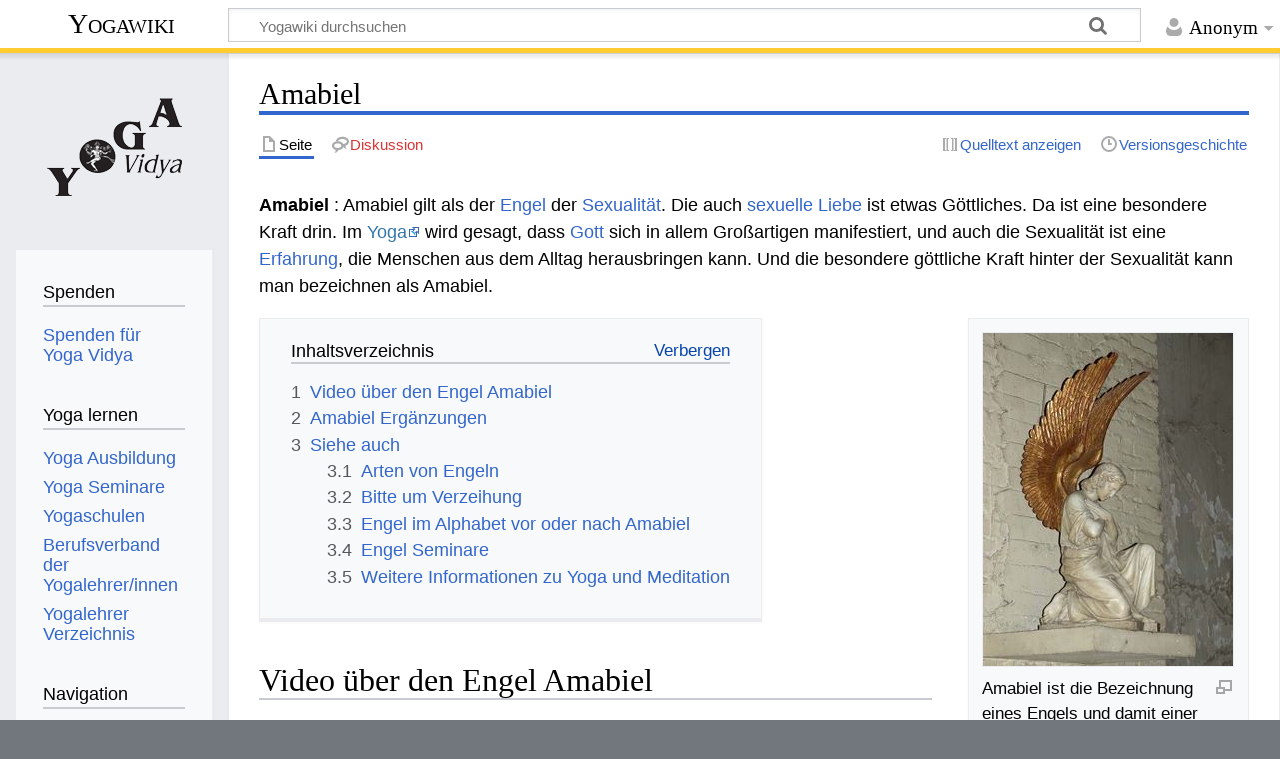

--- FILE ---
content_type: text/html; charset=UTF-8
request_url: https://wiki.yoga-vidya.de/Amabiel
body_size: 8632
content:
<!DOCTYPE html>
<html class="client-nojs" lang="de" dir="ltr">
<head>
<meta charset="UTF-8"/>
<title>Amabiel – Yogawiki</title>
<script>document.documentElement.className="client-js";RLCONF={"wgBreakFrames":false,"wgSeparatorTransformTable":[",\t.",".\t,"],"wgDigitTransformTable":["",""],"wgDefaultDateFormat":"dmy","wgMonthNames":["","Januar","Februar","März","April","Mai","Juni","Juli","August","September","Oktober","November","Dezember"],"wgRequestId":"1d463ecbbc5d9bab79647f85","wgCSPNonce":false,"wgCanonicalNamespace":"","wgCanonicalSpecialPageName":false,"wgNamespaceNumber":0,"wgPageName":"Amabiel","wgTitle":"Amabiel","wgCurRevisionId":1206167,"wgRevisionId":1206167,"wgArticleId":288239,"wgIsArticle":true,"wgIsRedirect":false,"wgAction":"view","wgUserName":null,"wgUserGroups":["*"],"wgCategories":["Seiten mit RSS-Feeds","Engel","Engel der Planetenxxx Jahreszeiten-Engel","Wochentags-Engel"],"wgPageContentLanguage":"de","wgPageContentModel":"wikitext","wgRelevantPageName":"Amabiel","wgRelevantArticleId":288239,"wgIsProbablyEditable":false,"wgRelevantPageIsProbablyEditable":false,"wgRestrictionEdit":[],
"wgRestrictionMove":[],"ev-youtube-config":{"class":"embedvideo-player","loading":"lazy","frameborder":0,"allow":"accelerometer; clipboard-write; encrypted-media; fullscreen; gyroscope; picture-in-picture; autoplay","modestbranding":1,"allowfullscreen":"true","width":640,"height":360}};RLSTATE={"site.styles":"ready","user.styles":"ready","user":"ready","user.options":"loading","ext.embedVideo.styles":"ready","skins.timeless":"ready"};RLPAGEMODULES=["ext.embedVideo.consent","site","mediawiki.page.ready","mediawiki.toc","skins.timeless.js","ext.embedVideo.overlay"];</script>
<script>(RLQ=window.RLQ||[]).push(function(){mw.loader.implement("user.options@12s5i",function($,jQuery,require,module){mw.user.tokens.set({"patrolToken":"+\\","watchToken":"+\\","csrfToken":"+\\"});});});</script>
<link rel="stylesheet" href="/load.php?lang=de&amp;modules=ext.embedVideo.styles%7Cskins.timeless&amp;only=styles&amp;skin=timeless"/>
<script async="" src="/load.php?lang=de&amp;modules=startup&amp;only=scripts&amp;raw=1&amp;skin=timeless"></script>
<!--[if IE]><link rel="stylesheet" href="/skins/Timeless/resources/IE9fixes.css?ffe73" media="screen"/><![endif]-->
<meta name="ResourceLoaderDynamicStyles" content=""/>
<link rel="stylesheet" href="/load.php?lang=de&amp;modules=site.styles&amp;only=styles&amp;skin=timeless"/>
<meta name="generator" content="MediaWiki 1.39.6"/>
<meta name="format-detection" content="telephone=no"/>
<meta name="viewport" content="width=device-width, initial-scale=1.0, user-scalable=yes, minimum-scale=0.25, maximum-scale=5.0"/>
<link rel="icon" href="/images/favicon.ico"/>
<link rel="search" type="application/opensearchdescription+xml" href="/opensearch_desc.php" title="Yogawiki (de)"/>
<link rel="EditURI" type="application/rsd+xml" href="https://wiki.yoga-vidya.de/api.php?action=rsd"/>
<link rel="alternate" type="application/atom+xml" title="Atom-Feed für „Yogawiki“" href="/index.php?title=Spezial:Letzte_%C3%84nderungen&amp;feed=atom"/>
<!-- Plausible -->
<script defer data-domain="wiki.yoga-vidya.de" src="https://plausible.io/js/script.js"></script>
</head>
<body class="mediawiki ltr sitedir-ltr mw-hide-empty-elt ns-0 ns-subject page-Amabiel rootpage-Amabiel skin-timeless action-view skin--responsive"><div id="mw-wrapper"><div id="mw-header-container" class="ts-container"><div id="mw-header" class="ts-inner"><div id="user-tools"><div id="personal"><h2><span>Anonym</span></h2><div id="personal-inner" class="dropdown"><div role="navigation" class="mw-portlet" id="p-personal" title="Benutzermenü" aria-labelledby="p-personal-label"><h3 id="p-personal-label" lang="de" dir="ltr">Nicht angemeldet</h3><div class="mw-portlet-body"><ul lang="de" dir="ltr"><li id="pt-login" class="mw-list-item"><a href="/index.php?title=Spezial:Anmelden&amp;returnto=Amabiel" title="Sich anzumelden wird gerne gesehen, ist jedoch nicht zwingend erforderlich. [o]" accesskey="o"><span>Anmelden</span></a></li></ul></div></div></div></div></div><div id="p-logo-text" class="mw-portlet" role="banner"><a id="p-banner" class="mw-wiki-title" href="/Hauptseite">Yogawiki</a></div><div class="mw-portlet" id="p-search"><h3 lang="de" dir="ltr"><label for="searchInput">Suche</label></h3><form action="/index.php" id="searchform"><div id="simpleSearch"><div id="searchInput-container"><input type="search" name="search" placeholder="Yogawiki durchsuchen" aria-label="Yogawiki durchsuchen" autocapitalize="sentences" title="Yogawiki durchsuchen [f]" accesskey="f" id="searchInput"/></div><input type="hidden" value="Spezial:Suche" name="title"/><input class="searchButton mw-fallbackSearchButton" type="submit" name="fulltext" title="Suche nach Seiten, die diesen Text enthalten" id="mw-searchButton" value="Suchen"/><input class="searchButton" type="submit" name="go" title="Gehe direkt zu der Seite mit genau diesem Namen, falls sie vorhanden ist." id="searchButton" value="Seite"/></div></form></div></div><div class="visualClear"></div></div><div id="mw-header-hack" class="color-bar"><div class="color-middle-container"><div class="color-middle"></div></div><div class="color-left"></div><div class="color-right"></div></div><div id="mw-header-nav-hack"><div class="color-bar"><div class="color-middle-container"><div class="color-middle"></div></div><div class="color-left"></div><div class="color-right"></div></div></div><div id="menus-cover"></div><div id="mw-content-container" class="ts-container"><div id="mw-content-block" class="ts-inner"><div id="mw-content-wrapper"><div id="mw-content"><div id="content" class="mw-body" role="main"><div class="mw-indicators">
</div>
<h1 id="firstHeading" class="firstHeading mw-first-heading"><span class="mw-page-title-main">Amabiel</span></h1><div id="bodyContentOuter"><div id="siteSub">Aus Yogawiki</div><div id="mw-page-header-links"><div role="navigation" class="mw-portlet tools-inline" id="p-namespaces" aria-labelledby="p-namespaces-label"><h3 id="p-namespaces-label" lang="de" dir="ltr">Namensräume</h3><div class="mw-portlet-body"><ul lang="de" dir="ltr"><li id="ca-nstab-main" class="selected mw-list-item"><a href="/Amabiel" title="Seiteninhalt anzeigen [c]" accesskey="c"><span>Seite</span></a></li><li id="ca-talk" class="new mw-list-item"><a href="/index.php?title=Diskussion:Amabiel&amp;action=edit&amp;redlink=1" rel="discussion" title="Diskussion zum Seiteninhalt (Seite nicht vorhanden) [t]" accesskey="t"><span>Diskussion</span></a></li></ul></div></div><div role="navigation" class="mw-portlet tools-inline" id="p-more" aria-labelledby="p-more-label"><h3 id="p-more-label" lang="de" dir="ltr">Mehr</h3><div class="mw-portlet-body"><ul lang="de" dir="ltr"><li id="ca-more" class="dropdown-toggle mw-list-item"><span>Mehr</span></li></ul></div></div><div role="navigation" class="mw-portlet tools-inline" id="p-views" aria-labelledby="p-views-label"><h3 id="p-views-label" lang="de" dir="ltr">Seitenaktionen</h3><div class="mw-portlet-body"><ul lang="de" dir="ltr"><li id="ca-view" class="selected mw-list-item"><a href="/Amabiel"><span>Lesen</span></a></li><li id="ca-viewsource" class="mw-list-item"><a href="/index.php?title=Amabiel&amp;action=edit" title="Diese Seite ist geschützt. Ihr Quelltext kann dennoch angesehen und kopiert werden. [e]" accesskey="e"><span>Quelltext anzeigen</span></a></li><li id="ca-history" class="mw-list-item"><a href="/index.php?title=Amabiel&amp;action=history" title="Frühere Versionen dieser Seite [h]" accesskey="h"><span>Versionsgeschichte</span></a></li></ul></div></div></div><div class="visualClear"></div><div id="bodyContent"><div id="contentSub"></div><div id="mw-content-text" class="mw-body-content mw-content-ltr" lang="de" dir="ltr"><div class="mw-parser-output"><p><b>Amabiel </b>: Amabiel gilt als der <a href="/Engel" title="Engel">Engel</a> der <a href="/Sexualit%C3%A4t" title="Sexualität">Sexualität</a>. Die auch <a href="/Sexuelle_Liebe" title="Sexuelle Liebe">sexuelle Liebe</a> ist etwas Göttliches. Da ist eine besondere Kraft drin. Im <a target="_blank" rel="noreferrer noopener" class="external text" href="https://www.yoga-vidya.de/yoga/">Yoga</a> wird gesagt, dass <a href="/Gott" title="Gott">Gott</a> sich in allem Großartigen manifestiert, und auch die Sexualität ist eine <a href="/Erfahrung" title="Erfahrung">Erfahrung</a>, die Menschen aus dem Alltag herausbringen kann. Und die besondere göttliche Kraft hinter der Sexualität kann man bezeichnen als Amabiel.
</p>
<div class="thumb tright"><div class="thumbinner" style="width:252px;"><a href="/Datei:Kniender-Engel-2.jpg" class="image"><img alt="" src="/images/thumb/9/92/Kniender-Engel-2.jpg/250px-Kniender-Engel-2.jpg" decoding="async" width="250" height="333" class="thumbimage" srcset="/images/thumb/9/92/Kniender-Engel-2.jpg/375px-Kniender-Engel-2.jpg 1.5x, /images/thumb/9/92/Kniender-Engel-2.jpg/500px-Kniender-Engel-2.jpg 2x" /></a>  <div class="thumbcaption"><div class="magnify"><a href="/Datei:Kniender-Engel-2.jpg" class="internal" title="vergrößern"></a></div>Amabiel ist die Bezeichnung eines Engels und damit einer der subtilen Kräfte im <a href="/Universum" title="Universum">Universum</a></div></div></div>
<div id="toc" class="toc" role="navigation" aria-labelledby="mw-toc-heading"><input type="checkbox" role="button" id="toctogglecheckbox" class="toctogglecheckbox" style="display:none" /><div class="toctitle" lang="de" dir="ltr"><h2 id="mw-toc-heading">Inhaltsverzeichnis</h2><span class="toctogglespan"><label class="toctogglelabel" for="toctogglecheckbox"></label></span></div>
<ul>
<li class="toclevel-1 tocsection-1"><a href="#Video_über_den_Engel_Amabiel"><span class="tocnumber">1</span> <span class="toctext">Video über den Engel Amabiel</span></a></li>
<li class="toclevel-1 tocsection-2"><a href="#Amabiel_Ergänzungen"><span class="tocnumber">2</span> <span class="toctext">Amabiel Ergänzungen</span></a></li>
<li class="toclevel-1 tocsection-3"><a href="#Siehe_auch"><span class="tocnumber">3</span> <span class="toctext">Siehe auch</span></a>
<ul>
<li class="toclevel-2 tocsection-4"><a href="#Arten_von_Engeln"><span class="tocnumber">3.1</span> <span class="toctext">Arten von Engeln</span></a></li>
<li class="toclevel-2 tocsection-5"><a href="#Bitte_um_Verzeihung"><span class="tocnumber">3.2</span> <span class="toctext">Bitte um Verzeihung</span></a></li>
<li class="toclevel-2 tocsection-6"><a href="#Engel_im_Alphabet_vor_oder_nach_Amabiel"><span class="tocnumber">3.3</span> <span class="toctext">Engel im Alphabet vor oder nach Amabiel</span></a></li>
<li class="toclevel-2 tocsection-7"><a href="#Engel_Seminare"><span class="tocnumber">3.4</span> <span class="toctext">Engel Seminare</span></a></li>
<li class="toclevel-2 tocsection-8"><a href="#Weitere_Informationen_zu_Yoga_und_Meditation"><span class="tocnumber">3.5</span> <span class="toctext">Weitere Informationen zu Yoga und Meditation</span></a></li>
</ul>
</li>
</ul>
</div>

<h2><span id="Video_.C3.BCber_den_Engel_Amabiel"></span><span class="mw-headline" id="Video_über_den_Engel_Amabiel">Video über den Engel Amabiel</span></h2>
<p>Höre in diesem Videovortrag über die mystische, symbolische, rituelle und spirituelle Bedeutung von Amabiel.
</p>
<figure class="embedvideo" data-service="youtube" data-iframeconfig="{&quot;width&quot;:480,&quot;height&quot;:270,&quot;src&quot;:&quot;//www.youtube-nocookie.com/embed/PcpuvJkHglw?autoplay=1&quot;}" style="width:480px"><!--
	--><span class="embedvideo-wrapper" style="height:270px"><div class="embedvideo-consent" data-show-privacy-notice="1"><!--
--><div class="embedvideo-overlay"><!--
	--><div class="embedvideo-loader" role="button"><!--
		--><div class="embedvideo-loader__fakeButton">Video laden</div><!--
		--><div class="embedvideo-loader__footer"><!--
			--><div class="embedvideo-loader__service">YouTube</div><!--
		--></div><!--
	--></div><!--
	--><div class="embedvideo-privacyNotice hidden"><!--
		--><div class="embedvideo-privacyNotice__content">YouTube sammelt möglicherweise persönliche Daten. <a href="https://www.youtube.com/howyoutubeworks/user-settings/privacy/" rel="nofollow,noopener" target="_blank" class="embedvideo-privacyNotice__link">Datenschutzrichtlinie</a></div><!--
		--><div class="embedvideo-privacyNotice__buttons"><!--
<p>			--><button class="embedvideo-privacyNotice__continue">Fortfahren</button><!--
			--><button class="embedvideo-privacyNotice__dismiss">Ausblenden</button><!--
</p>
		--></div><!--
	--></div><!--
--></div><!--
--></div></span>
</figure><p>.
</p><p>Aus welcher Kultur stammt das Wissen um Amabiel&#160;? Was ist die Symbolik von <a href="/Engel" title="Engel">Engel</a> Amabiel&#160;? In welcher religiösen Überlieferung spielt Amabiel eine kleine oder große Rolle? <a href="/Engel" title="Engel">Engel</a> sind gerade in den <a href="/Monotheismus" title="Monotheismus">monotheistischen</a> <a href="/Religionen" class="mw-redirect" title="Religionen">Religionen</a> wichtig. Was in <a href="/Polytheismus" title="Polytheismus">polytheistischen</a> <a href="/Religionen" class="mw-redirect" title="Religionen">Religionen</a> die <a href="/G%C3%B6tter_Namen_Liste_von_A-Z" title="Götter Namen Liste von A-Z">Götter</a> und <a href="/G%C3%B6ttinnen" title="Göttinnen">Göttinnen</a> sind, das sind in den <a href="/Monotheismus" title="Monotheismus">monotheistischen</a> <a href="/Religionen" class="mw-redirect" title="Religionen">Religionen</a> die <a href="/Engel" title="Engel">Engel</a> und die <a href="/Heilige" title="Heilige">Heiligen</a>.
</p>
<h2><span id="Amabiel_Erg.C3.A4nzungen"></span><span class="mw-headline" id="Amabiel_Ergänzungen">Amabiel Ergänzungen</span></h2>
<p>Hast du Verbesserungsvorschläge oder Ergänzungen zu diesem Wiki-Artikel zu Amabiel&#160;? Danke für deine Email an wiki(at)yoga-vidya.de.
</p>
<h2><span class="mw-headline" id="Siehe_auch">Siehe auch</span></h2>
<p>Hier einige Links rund um die Themen Amabiel, Engel und alles was damit verknüpft sein kann:
</p>
<ul><li><a target="_blank" rel="noreferrer noopener" class="external text" href="https://www.yoga-vidya.de/seminare/interessengebiet/raja-yoga-positives-denken-gedankenkraft/">Seminare zum Thema Positives Denken, Raja Yoga und Gedankenkraft</a></li></ul>
<h3><span class="mw-headline" id="Arten_von_Engeln">Arten von Engeln</span></h3>
<ul><li><a href="/7_Ersterschaffene" title="7 Ersterschaffene">7 Ersterschaffene</a></li>
<li><a href="/72_Engel_der_Kabbala" title="72 Engel der Kabbala">72 Engel der Kabbala</a></li>
<li><a href="/Archangeloi" title="Archangeloi">Archangeloi</a></li>
<li><a href="/Chakra_Engel" title="Chakra Engel">Chakra Engel</a></li>
<li><a href="/Cherubim" title="Cherubim">Cherubim</a></li>
<li><a href="/Dominationes" title="Dominationes">Dominationes</a></li>
<li><a href="/Elementarengel" title="Elementarengel">Elementarengel</a></li>
<li><a href="/Engel_der_Elemente" title="Engel der Elemente">Engel der Elemente</a></li>
<li><a href="/Engel_der_Himmelsrichtungen" title="Engel der Himmelsrichtungen">Engel der Himmelsrichtungen</a></li>
<li><a href="/Engel_der_Monate" title="Engel der Monate">Engel der Monate</a></li>
<li><a href="/Engel_der_Mondh%C3%A4user" title="Engel der Mondhäuser">Engel der Mondhäuser</a></li>
<li><a href="/Engel_der_Stunden" title="Engel der Stunden">Engel der Stunden</a></li>
<li><a href="/Engel_der_Winde" title="Engel der Winde">Engel der Winde</a></li>
<li><a href="/Engel_der_Wochentage" title="Engel der Wochentage">Engel der Wochentage</a></li>
<li><a href="/Erzengel" title="Erzengel">Erzengel</a></li>
<li><a href="/Erzengel_der_Sieben_Himmel" title="Erzengel der Sieben Himmel">Erzengel der Sieben Himmel</a></li>
<li><a href="/F%C3%BCrstent%C3%BCmer" title="Fürstentümer">Fürstentümer</a></li>
<li><a href="/Geburtsengel" title="Geburtsengel">Geburtsengel</a></li>
<li><a href="/Gefallene_Engel" title="Gefallene Engel">Gefallene Engel</a></li>
<li><a href="/Gewalten" title="Gewalten">Gewalten</a></li>
<li><a href="/Herrschaften" title="Herrschaften">Herrschaften</a></li>
<li><a href="/Jahreszeiten-Engel" title="Jahreszeiten-Engel">Jahreszeiten-Engel</a></li>
<li><a href="/Kyriotes" title="Kyriotes">Kyriotes</a></li>
<li><a href="/M%C3%A4chte" title="Mächte">Mächte</a></li>
<li><a href="/Neun_Ch%C3%B6re_der_Engel" title="Neun Chöre der Engel">Neun Chöre der Engel</a></li>
<li><a href="/Planetenengel" title="Planetenengel">Planetenengel</a></li>
<li><a href="/Schutzengel" title="Schutzengel">Schutzengel</a></li>
<li><a href="/Seraphim" title="Seraphim">Seraphim</a></li>
<li><a href="/Siderische_Engel" title="Siderische Engel">Siderische Engel</a></li>
<li><a href="/Throne" title="Throne">Throne</a></li>
<li><a href="/Thronoi" title="Thronoi">Thronoi</a></li>
<li><a href="/Tierkreiszeichen_Engel" title="Tierkreiszeichen Engel">Tierkreiszeichen Engel</a></li>
<li><a href="/Urengel" title="Urengel">Urengel</a></li></ul>
<h3><span class="mw-headline" id="Bitte_um_Verzeihung">Bitte um Verzeihung</span></h3>
<p>Manche der Engel, über die hier in dieser Vortragsreihe behandelt werden, werden zu den "gefallenen Engeln", manchmal sogar zu den "<a href="/D%C3%A4monen" title="Dämonen">Dämonen</a>" gezählt. <a target="_blank" rel="noreferrer noopener" class="external text" href="http://www.yoga-vidya-kompakt.de/yoga-vidya-infos/">Yoga Vidya</a> betreibt keine Engelsmagie, es gibt keine Engelsrituale, <a href="/Beschw%C3%B6rung" title="Beschwörung">Beschwörungen</a> etc. Vielmehr stellen diese Vorträge mehr Überlegungen zur symbolischen und psychologischen Bedeutung der Engel dar. Wir bitten um <a href="/Entschuldigung" title="Entschuldigung">Entschuldigung</a>, falls einer dieser Vorträge das <a href="/Religi%C3%B6s" title="Religiös">religiöse</a> <a href="/Gef%C3%BChl" title="Gefühl">Gefühl</a> einzelner verletzt. Das ist nicht beabsichtigt. Interessant sind auch die Infos zum Thema <a href="/Hinduistische_G%C3%B6tter" class="mw-redirect" title="Hinduistische Götter">Hinduistische Götter</a>.
</p>
<h3><span class="mw-headline" id="Engel_im_Alphabet_vor_oder_nach_Amabiel">Engel im Alphabet vor oder nach Amabiel</span></h3>
<ul><li><a href="/Alfatha" title="Alfatha">Alfatha</a></li>
<li><a href="/Alphun" title="Alphun">Alphun</a></li>
<li><a class="mw-selflink selflink">Amabiel</a></li>
<li><a href="/Ambriel" title="Ambriel">Ambriel</a></li>
<li><a href="/Ammiel" title="Ammiel">Ammiel</a></li>
<li><a href="/Amriel" title="Amriel">Amriel</a></li>
<li><a href="/Anadi" title="Anadi">Anadi</a></li></ul>
<h3><span class="mw-headline" id="Engel_Seminare"><a target="_blank" rel="noreferrer noopener" class="external text" href="https://www.yoga-vidya.de/seminare/interessengebiet/engel/">Engel Seminare</a></span></h3>
<div class="mw-parser-output"><dl><dt><b><span class="plainlinks"><a target="_blank" rel="noreferrer noopener" class="external text" href="https://www.yoga-vidya.de/seminare/seminar/schutzengelliebe-online-workshop-l260116-2/">16.01.2026 - 16.01.2026 Schutzengelliebe - Online Workshop</a></span></b></dt>
<dd><br />
                                            Uhrzeit: 18:00 – 21:00 Uhr<br />
<br />
Seit vielen Leben wirst Du von Deinem Schutzengel begleitet und behütet, er war und ist immer für Dich da. V…</dd>
<dd>Shantyananda Newiger</dd>
<dt><b><span class="plainlinks"><a target="_blank" rel="noreferrer noopener" class="external text" href="https://www.yoga-vidya.de/seminare/seminar/schutzengelliebe-online-kurs-reihe-l260121-2/">21.01.2026 - 25.02.2026 Schutzengelliebe - Online Kurs Reihe</a></span></b></dt>
<dd><br />
                                            Datum: 5x Mittwoch: 21.01., 04.02., 11.02., 18.02., 25.02.2026<br />
Zeit: 18:00 – 19:30 Uhr<br />
   <br />
Aufbauend auf dem Online-Workshop, lern…</dd>
<dd>Shantyananda Newiger</dd></dl>
</div>
<h3><span class="mw-headline" id="Weitere_Informationen_zu_Yoga_und_Meditation">Weitere Informationen zu Yoga und Meditation</span></h3>
<ul><li><a target="_blank" rel="noreferrer noopener" class="external text" href="https://www.yoga-vidya.de/meditation/">Meditation</a> - Viele Infos und praktische Anleitungen</li>
<li><a target="_blank" rel="noreferrer noopener" class="external text" href="http://www.yoga-vidya.de/de/asana/">Yoga Übungen</a></li>
<li><a target="_blank" rel="noreferrer noopener" class="external text" href="https://www.yoga-vidya.de/center/">Yogaschulen und Yoga Zentren</a></li></ul>
<!-- 
NewPP limit report
Cached time: 20251201093428
Cache expiry: 3600
Reduced expiry: true
Complications: [show‐toc]
CPU time usage: 0.019 seconds
Real time usage: 0.021 seconds
Preprocessor visited node count: 97/1000000
Post‐expand include size: 26/2097152 bytes
Template argument size: 0/2097152 bytes
Highest expansion depth: 2/100
Expensive parser function count: 0/100
Unstrip recursion depth: 0/20
Unstrip post‐expand size: 2336/5000000 bytes
-->
<!--
Transclusion expansion time report (%,ms,calls,template)
100.00%    0.000      1 -total
-->

<!-- Saved in parser cache with key yogawiki_139:pcache:idhash:288239-0!canonical and timestamp 20251201093428 and revision id 1206167.
 -->
</div></div><div class="printfooter">
Abgerufen von „<a dir="ltr" href="https://wiki.yoga-vidya.de/index.php?title=Amabiel&amp;oldid=1206167">https://wiki.yoga-vidya.de/index.php?title=Amabiel&amp;oldid=1206167</a>“</div>
<div class="visualClear"></div></div></div></div></div><div id="content-bottom-stuff"><div id="catlinks" class="catlinks" data-mw="interface"><div id="mw-normal-catlinks" class="mw-normal-catlinks"><a href="/Spezial:Kategorien" title="Spezial:Kategorien">Kategorien</a>: <ul><li><a href="/Kategorie:Seiten_mit_RSS-Feeds" title="Kategorie:Seiten mit RSS-Feeds">Seiten mit RSS-Feeds</a></li><li><a href="/Kategorie:Engel" title="Kategorie:Engel">Engel</a></li><li><a href="/index.php?title=Kategorie:Engel_der_Planetenxxx_Jahreszeiten-Engel&amp;action=edit&amp;redlink=1" class="new" title="Kategorie:Engel der Planetenxxx Jahreszeiten-Engel (Seite nicht vorhanden)">Engel der Planetenxxx Jahreszeiten-Engel</a></li><li><a href="/Kategorie:Wochentags-Engel" title="Kategorie:Wochentags-Engel">Wochentags-Engel</a></li></ul></div></div></div></div><div id="mw-site-navigation"><div id="p-logo" class="mw-portlet" role="banner"><a class="mw-wiki-logo fallback" href="/Hauptseite" title="Hauptseite"></a></div><div id="site-navigation" class="sidebar-chunk"><h2><span>Navigation</span></h2><div class="sidebar-inner"><div role="navigation" class="mw-portlet" id="p-Spenden" aria-labelledby="p-Spenden-label"><h3 id="p-Spenden-label" lang="de" dir="ltr">Spenden</h3><div class="mw-portlet-body"><ul lang="de" dir="ltr"><li id="n-Spenden-für-Yoga-Vidya" class="mw-list-item"><a href="https://www.yoga-vidya.de/service/spenden/" target="_blank"><span>Spenden für Yoga Vidya</span></a></li></ul></div></div><div role="navigation" class="mw-portlet" id="p-Yoga_lernen" aria-labelledby="p-Yoga_lernen-label"><h3 id="p-Yoga_lernen-label" lang="de" dir="ltr">Yoga lernen</h3><div class="mw-portlet-body"><ul lang="de" dir="ltr"><li id="n-Yoga-Ausbildung" class="mw-list-item"><a href="https://www.yoga-vidya.de/ausbildung-weiterbildung/" target="_blank"><span>Yoga Ausbildung</span></a></li><li id="n-Yoga-Seminare" class="mw-list-item"><a href="https://www.yoga-vidya.de/seminare/" target="_blank"><span>Yoga Seminare</span></a></li><li id="n-Yogaschulen" class="mw-list-item"><a href="https://www.yoga-vidya.de/center/" target="_blank"><span>Yogaschulen</span></a></li><li id="n-Berufsverband-der-Yogalehrer/innen" class="mw-list-item"><a href="https://www.yoga-vidya.de/netzwerk/berufsverbaende/byv/byv-infos/" target="_blank"><span>Berufsverband der Yogalehrer/innen</span></a></li><li id="n-Yogalehrer-Verzeichnis" class="mw-list-item"><a href="https://www.yoga-vidya.de/netzwerk/berufsverbaende/byv/berufsverband-der-yogalehrerinnen-byv/yogalehrerverzeichnis/" target="_blank"><span>Yogalehrer Verzeichnis</span></a></li></ul></div></div><div role="navigation" class="mw-portlet" id="p-navigation" aria-labelledby="p-navigation-label"><h3 id="p-navigation-label" lang="de" dir="ltr">Navigation</h3><div class="mw-portlet-body"><ul lang="de" dir="ltr"><li id="n-mainpage-description" class="mw-list-item"><a href="/Hauptseite" title="Hauptseite besuchen [z]" accesskey="z"><span>Hauptseite</span></a></li><li id="n-portal" class="mw-list-item"><a href="/Yogawiki:Gemeinschaftsportal" title="Über das Projekt, was du tun kannst, wo was zu finden ist"><span>Gemeinschafts­portal</span></a></li><li id="n-currentevents" class="mw-list-item"><a href="/Yogawiki:Aktuelle_Ereignisse" title="Hintergrundinformationen zu aktuellen Ereignissen"><span>Aktuelle Ereignisse</span></a></li><li id="n-recentchanges" class="mw-list-item"><a href="/Spezial:Letzte_%C3%84nderungen" title="Liste der letzten Änderungen in diesem Wiki [r]" accesskey="r"><span>Letzte Änderungen</span></a></li><li id="n-randompage" class="mw-list-item"><a href="/Spezial:Zuf%C3%A4llige_Seite" title="Zufällige Seite aufrufen [x]" accesskey="x"><span>Zufällige Seite</span></a></li></ul></div></div></div></div><div id="site-tools" class="sidebar-chunk"><h2><span>Wikiwerkzeuge</span></h2><div class="sidebar-inner"><div role="navigation" class="mw-portlet" id="p-tb" aria-labelledby="p-tb-label"><h3 id="p-tb-label" lang="de" dir="ltr">Wikiwerkzeuge</h3><div class="mw-portlet-body"><ul lang="de" dir="ltr"><li id="t-specialpages" class="mw-list-item"><a href="/Spezial:Spezialseiten" title="Liste aller Spezialseiten [q]" accesskey="q"><span>Spezialseiten</span></a></li></ul></div></div></div></div></div><div id="mw-related-navigation"><div id="page-tools" class="sidebar-chunk"><h2><span>Seitenwerkzeuge</span></h2><div class="sidebar-inner"><div role="navigation" class="mw-portlet emptyPortlet" id="p-cactions" title="Weitere Optionen" aria-labelledby="p-cactions-label"><h3 id="p-cactions-label" lang="de" dir="ltr">Seitenwerkzeuge</h3><div class="mw-portlet-body"><ul lang="de" dir="ltr"></ul></div></div><div role="navigation" class="mw-portlet emptyPortlet" id="p-userpagetools" aria-labelledby="p-userpagetools-label"><h3 id="p-userpagetools-label" lang="de" dir="ltr">Benutzerseitenwerkzeuge</h3><div class="mw-portlet-body"><ul lang="de" dir="ltr"></ul></div></div><div role="navigation" class="mw-portlet" id="p-pagemisc" aria-labelledby="p-pagemisc-label"><h3 id="p-pagemisc-label" lang="de" dir="ltr">Mehr</h3><div class="mw-portlet-body"><ul lang="de" dir="ltr"><li id="t-whatlinkshere" class="mw-list-item"><a href="/Spezial:Linkliste/Amabiel" title="Liste aller Seiten, die hierher verlinken [j]" accesskey="j"><span>Links auf diese Seite</span></a></li><li id="t-recentchangeslinked" class="mw-list-item"><a href="/Spezial:%C3%84nderungen_an_verlinkten_Seiten/Amabiel" rel="nofollow" title="Letzte Änderungen an Seiten, die von hier verlinkt sind [k]" accesskey="k"><span>Änderungen an verlinkten Seiten</span></a></li><li id="t-print" class="mw-list-item"><a href="javascript:print();" rel="alternate" title="Druckansicht dieser Seite [p]" accesskey="p"><span>Druckversion</span></a></li><li id="t-permalink" class="mw-list-item"><a href="/index.php?title=Amabiel&amp;oldid=1206167" title="Dauerhafter Link zu dieser Seitenversion"><span>Permanenter Link</span></a></li><li id="t-info" class="mw-list-item"><a href="/index.php?title=Amabiel&amp;action=info" title="Weitere Informationen über diese Seite"><span>Seiten­­informationen</span></a></li><li id="t-pagelog" class="mw-list-item"><a href="/index.php?title=Spezial:Logbuch&amp;page=Amabiel"><span>Seitenlogbücher</span></a></li></ul></div></div></div></div><div id="catlinks-sidebar" class="sidebar-chunk"><h2><span>Kategorien</span></h2><div class="sidebar-inner"><div id="sidebar-normal-catlinks" class="mw-normal-catlinks"><div role="navigation" class="mw-portlet" id="p-normal-catlinks" aria-labelledby="p-normal-catlinks-label"><h3 id="p-normal-catlinks-label" lang="de" dir="ltr">Kategorien</h3><div class="mw-portlet-body"><ul><li><a href="/Kategorie:Seiten_mit_RSS-Feeds" title="Kategorie:Seiten mit RSS-Feeds">Seiten mit RSS-Feeds</a></li><li><a href="/Kategorie:Engel" title="Kategorie:Engel">Engel</a></li><li><a href="/index.php?title=Kategorie:Engel_der_Planetenxxx_Jahreszeiten-Engel&amp;action=edit&amp;redlink=1" class="new" title="Kategorie:Engel der Planetenxxx Jahreszeiten-Engel (Seite nicht vorhanden)">Engel der Planetenxxx Jahreszeiten-Engel</a></li><li><a href="/Kategorie:Wochentags-Engel" title="Kategorie:Wochentags-Engel">Wochentags-Engel</a></li></ul></div></div></div></div></div></div><div class="visualClear"></div></div></div><div id="mw-footer-container" class="mw-footer-container ts-container"><div id="mw-footer" class="mw-footer ts-inner" role="contentinfo" lang="de" dir="ltr"><ul id="footer-icons"><li id="footer-poweredbyico" class="footer-icons"><a href="https://www.mediawiki.org/" target="_blank"><img src="/resources/assets/poweredby_mediawiki_88x31.png" alt="Powered by MediaWiki" srcset="/resources/assets/poweredby_mediawiki_132x47.png 1.5x, /resources/assets/poweredby_mediawiki_176x62.png 2x" width="88" height="31" loading="lazy"/></a></li></ul><div id="footer-list"><ul id="footer-info"><li id="footer-info-lastmod"> Diese Seite wurde zuletzt am 29. Juli 2023 um 15:31 Uhr bearbeitet.</li><li id="footer-info-0">Diese Seite wurde bisher 6.575-mal abgerufen.</li></ul><ul id="footer-places"><li id="footer-places-privacy"><a href="/Yogawiki:Datenschutz">Datenschutz</a></li><li id="footer-places-about"><a href="/Yogawiki:%C3%9Cber_Yogawiki">Über Yogawiki</a></li><li id="footer-places-disclaimer"><a href="/Yogawiki:Impressum">Impressum</a></li></ul></div><div class="visualClear"></div></div></div></div><script>(RLQ=window.RLQ||[]).push(function(){mw.config.set({"wgPageParseReport":{"limitreport":{"cputime":"0.019","walltime":"0.021","ppvisitednodes":{"value":97,"limit":1000000},"postexpandincludesize":{"value":26,"limit":2097152},"templateargumentsize":{"value":0,"limit":2097152},"expansiondepth":{"value":2,"limit":100},"expensivefunctioncount":{"value":0,"limit":100},"unstrip-depth":{"value":0,"limit":20},"unstrip-size":{"value":2336,"limit":5000000},"timingprofile":["100.00%    0.000      1 -total"]},"cachereport":{"timestamp":"20251201093428","ttl":3600,"transientcontent":true}}});mw.config.set({"wgBackendResponseTime":114});});</script>
</body>
</html>